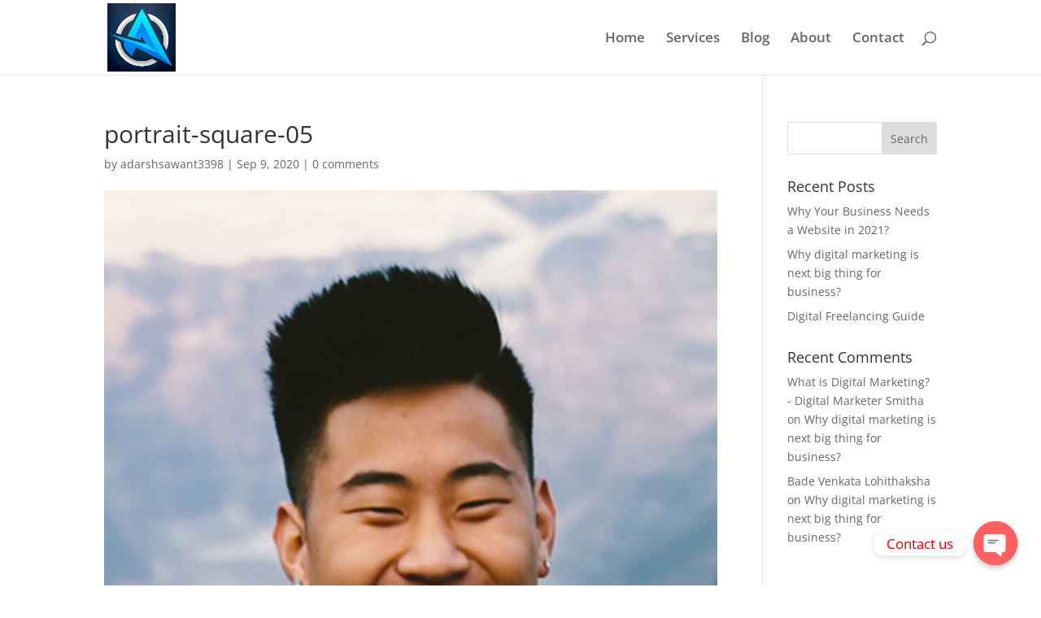

--- FILE ---
content_type: application/javascript
request_url: https://tw.rightmessage.com/549853029.js
body_size: 101
content:
/* SOURCE IS: s3production */;window.rmData = { geolocation: {
			colo: "ORD",
			country: "US",
			city: "Columbus",
			continent: "NA",
			latitude: 39.96118,
			longitude: -82.99879,
			postalCode: "43215",
			metroCode: "535",
			region: "Ohio",
			regionCode: "OH",
			timezone: "America/New_York",
			isEUCountry: "false",
	}
};